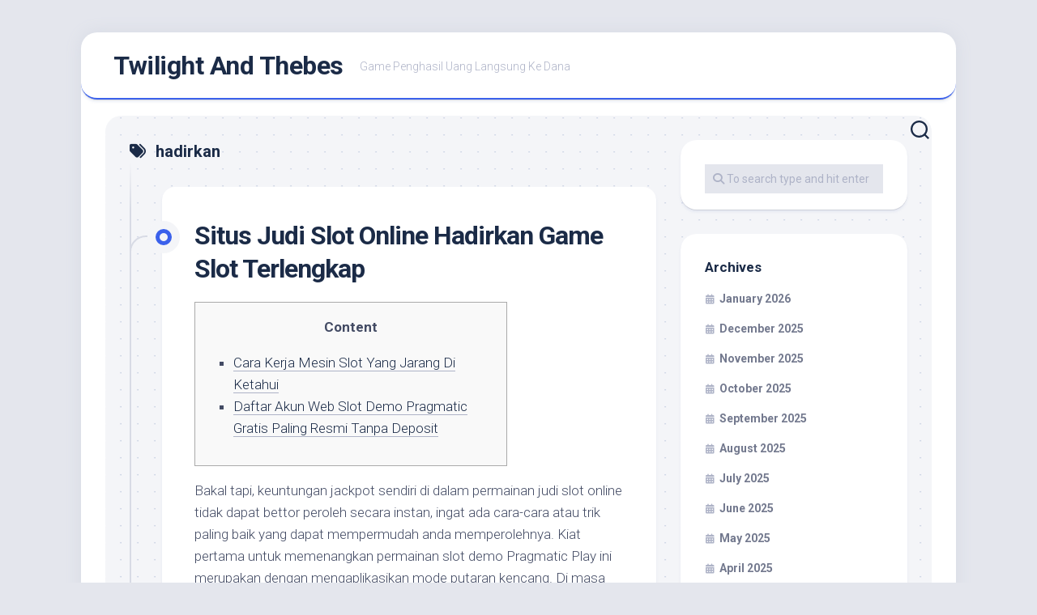

--- FILE ---
content_type: text/html; charset=UTF-8
request_url: https://twilightandthebes.com/tag/hadirkan/
body_size: 12143
content:
<!DOCTYPE html><html class="no-js" lang="en-US"><head><meta charset="UTF-8"><link rel="preconnect" href="https://fonts.gstatic.com/" crossorigin /><meta name="viewport" content="width=device-width, initial-scale=1.0"><link rel="profile" href="https://gmpg.org/xfn/11"><meta name='robots' content='index, follow, max-image-preview:large, max-snippet:-1, max-video-preview:-1' /> <script src="[data-uri]" defer type="9c78ca447c6dbb3bf8f4c53c-text/javascript"></script> <title>hadirkan Archives - Twilight And Thebes</title><link rel="canonical" href="https://twilightandthebes.com/tag/hadirkan/" /><meta property="og:locale" content="en_US" /><meta property="og:type" content="article" /><meta property="og:title" content="hadirkan Archives - Twilight And Thebes" /><meta property="og:url" content="https://twilightandthebes.com/tag/hadirkan/" /><meta property="og:site_name" content="Twilight And Thebes" /><meta name="twitter:card" content="summary_large_image" /> <script type="application/ld+json" class="yoast-schema-graph">{"@context":"https://schema.org","@graph":[{"@type":"CollectionPage","@id":"https://twilightandthebes.com/tag/hadirkan/","url":"https://twilightandthebes.com/tag/hadirkan/","name":"hadirkan Archives - Twilight And Thebes","isPartOf":{"@id":"https://twilightandthebes.com/#website"},"breadcrumb":{"@id":"https://twilightandthebes.com/tag/hadirkan/#breadcrumb"},"inLanguage":"en-US"},{"@type":"BreadcrumbList","@id":"https://twilightandthebes.com/tag/hadirkan/#breadcrumb","itemListElement":[{"@type":"ListItem","position":1,"name":"Home","item":"https://twilightandthebes.com/"},{"@type":"ListItem","position":2,"name":"hadirkan"}]},{"@type":"WebSite","@id":"https://twilightandthebes.com/#website","url":"https://twilightandthebes.com/","name":"Twilight And Thebes","description":"Game Penghasil Uang Langsung Ke Dana","potentialAction":[{"@type":"SearchAction","target":{"@type":"EntryPoint","urlTemplate":"https://twilightandthebes.com/?s={search_term_string}"},"query-input":{"@type":"PropertyValueSpecification","valueRequired":true,"valueName":"search_term_string"}}],"inLanguage":"en-US"}]}</script> <link rel='dns-prefetch' href='//fonts.googleapis.com' /><link rel="alternate" type="application/rss+xml" title="Twilight And Thebes &raquo; Feed" href="https://twilightandthebes.com/feed/" /><link rel="alternate" type="application/rss+xml" title="Twilight And Thebes &raquo; Comments Feed" href="https://twilightandthebes.com/comments/feed/" /><link rel="alternate" type="application/rss+xml" title="Twilight And Thebes &raquo; hadirkan Tag Feed" href="https://twilightandthebes.com/tag/hadirkan/feed/" /><style id='wp-img-auto-sizes-contain-inline-css' type='text/css'>img:is([sizes=auto i],[sizes^="auto," i]){contain-intrinsic-size:3000px 1500px}
/*# sourceURL=wp-img-auto-sizes-contain-inline-css */</style> <script src="[data-uri]" defer type="9c78ca447c6dbb3bf8f4c53c-text/javascript"></script><script data-optimized="1" src="https://twilightandthebes.com/wp-content/plugins/litespeed-cache/assets/js/webfontloader.min.js" defer type="9c78ca447c6dbb3bf8f4c53c-text/javascript"></script><link data-optimized="2" rel="stylesheet" href="https://twilightandthebes.com/wp-content/litespeed/css/44c4190e722eff85ada011e85a608d1d.css?ver=ebe36" /><style id='global-styles-inline-css' type='text/css'>:root{--wp--preset--aspect-ratio--square: 1;--wp--preset--aspect-ratio--4-3: 4/3;--wp--preset--aspect-ratio--3-4: 3/4;--wp--preset--aspect-ratio--3-2: 3/2;--wp--preset--aspect-ratio--2-3: 2/3;--wp--preset--aspect-ratio--16-9: 16/9;--wp--preset--aspect-ratio--9-16: 9/16;--wp--preset--color--black: #000000;--wp--preset--color--cyan-bluish-gray: #abb8c3;--wp--preset--color--white: #ffffff;--wp--preset--color--pale-pink: #f78da7;--wp--preset--color--vivid-red: #cf2e2e;--wp--preset--color--luminous-vivid-orange: #ff6900;--wp--preset--color--luminous-vivid-amber: #fcb900;--wp--preset--color--light-green-cyan: #7bdcb5;--wp--preset--color--vivid-green-cyan: #00d084;--wp--preset--color--pale-cyan-blue: #8ed1fc;--wp--preset--color--vivid-cyan-blue: #0693e3;--wp--preset--color--vivid-purple: #9b51e0;--wp--preset--gradient--vivid-cyan-blue-to-vivid-purple: linear-gradient(135deg,rgb(6,147,227) 0%,rgb(155,81,224) 100%);--wp--preset--gradient--light-green-cyan-to-vivid-green-cyan: linear-gradient(135deg,rgb(122,220,180) 0%,rgb(0,208,130) 100%);--wp--preset--gradient--luminous-vivid-amber-to-luminous-vivid-orange: linear-gradient(135deg,rgb(252,185,0) 0%,rgb(255,105,0) 100%);--wp--preset--gradient--luminous-vivid-orange-to-vivid-red: linear-gradient(135deg,rgb(255,105,0) 0%,rgb(207,46,46) 100%);--wp--preset--gradient--very-light-gray-to-cyan-bluish-gray: linear-gradient(135deg,rgb(238,238,238) 0%,rgb(169,184,195) 100%);--wp--preset--gradient--cool-to-warm-spectrum: linear-gradient(135deg,rgb(74,234,220) 0%,rgb(151,120,209) 20%,rgb(207,42,186) 40%,rgb(238,44,130) 60%,rgb(251,105,98) 80%,rgb(254,248,76) 100%);--wp--preset--gradient--blush-light-purple: linear-gradient(135deg,rgb(255,206,236) 0%,rgb(152,150,240) 100%);--wp--preset--gradient--blush-bordeaux: linear-gradient(135deg,rgb(254,205,165) 0%,rgb(254,45,45) 50%,rgb(107,0,62) 100%);--wp--preset--gradient--luminous-dusk: linear-gradient(135deg,rgb(255,203,112) 0%,rgb(199,81,192) 50%,rgb(65,88,208) 100%);--wp--preset--gradient--pale-ocean: linear-gradient(135deg,rgb(255,245,203) 0%,rgb(182,227,212) 50%,rgb(51,167,181) 100%);--wp--preset--gradient--electric-grass: linear-gradient(135deg,rgb(202,248,128) 0%,rgb(113,206,126) 100%);--wp--preset--gradient--midnight: linear-gradient(135deg,rgb(2,3,129) 0%,rgb(40,116,252) 100%);--wp--preset--font-size--small: 13px;--wp--preset--font-size--medium: 20px;--wp--preset--font-size--large: 36px;--wp--preset--font-size--x-large: 42px;--wp--preset--spacing--20: 0.44rem;--wp--preset--spacing--30: 0.67rem;--wp--preset--spacing--40: 1rem;--wp--preset--spacing--50: 1.5rem;--wp--preset--spacing--60: 2.25rem;--wp--preset--spacing--70: 3.38rem;--wp--preset--spacing--80: 5.06rem;--wp--preset--shadow--natural: 6px 6px 9px rgba(0, 0, 0, 0.2);--wp--preset--shadow--deep: 12px 12px 50px rgba(0, 0, 0, 0.4);--wp--preset--shadow--sharp: 6px 6px 0px rgba(0, 0, 0, 0.2);--wp--preset--shadow--outlined: 6px 6px 0px -3px rgb(255, 255, 255), 6px 6px rgb(0, 0, 0);--wp--preset--shadow--crisp: 6px 6px 0px rgb(0, 0, 0);}:where(.is-layout-flex){gap: 0.5em;}:where(.is-layout-grid){gap: 0.5em;}body .is-layout-flex{display: flex;}.is-layout-flex{flex-wrap: wrap;align-items: center;}.is-layout-flex > :is(*, div){margin: 0;}body .is-layout-grid{display: grid;}.is-layout-grid > :is(*, div){margin: 0;}:where(.wp-block-columns.is-layout-flex){gap: 2em;}:where(.wp-block-columns.is-layout-grid){gap: 2em;}:where(.wp-block-post-template.is-layout-flex){gap: 1.25em;}:where(.wp-block-post-template.is-layout-grid){gap: 1.25em;}.has-black-color{color: var(--wp--preset--color--black) !important;}.has-cyan-bluish-gray-color{color: var(--wp--preset--color--cyan-bluish-gray) !important;}.has-white-color{color: var(--wp--preset--color--white) !important;}.has-pale-pink-color{color: var(--wp--preset--color--pale-pink) !important;}.has-vivid-red-color{color: var(--wp--preset--color--vivid-red) !important;}.has-luminous-vivid-orange-color{color: var(--wp--preset--color--luminous-vivid-orange) !important;}.has-luminous-vivid-amber-color{color: var(--wp--preset--color--luminous-vivid-amber) !important;}.has-light-green-cyan-color{color: var(--wp--preset--color--light-green-cyan) !important;}.has-vivid-green-cyan-color{color: var(--wp--preset--color--vivid-green-cyan) !important;}.has-pale-cyan-blue-color{color: var(--wp--preset--color--pale-cyan-blue) !important;}.has-vivid-cyan-blue-color{color: var(--wp--preset--color--vivid-cyan-blue) !important;}.has-vivid-purple-color{color: var(--wp--preset--color--vivid-purple) !important;}.has-black-background-color{background-color: var(--wp--preset--color--black) !important;}.has-cyan-bluish-gray-background-color{background-color: var(--wp--preset--color--cyan-bluish-gray) !important;}.has-white-background-color{background-color: var(--wp--preset--color--white) !important;}.has-pale-pink-background-color{background-color: var(--wp--preset--color--pale-pink) !important;}.has-vivid-red-background-color{background-color: var(--wp--preset--color--vivid-red) !important;}.has-luminous-vivid-orange-background-color{background-color: var(--wp--preset--color--luminous-vivid-orange) !important;}.has-luminous-vivid-amber-background-color{background-color: var(--wp--preset--color--luminous-vivid-amber) !important;}.has-light-green-cyan-background-color{background-color: var(--wp--preset--color--light-green-cyan) !important;}.has-vivid-green-cyan-background-color{background-color: var(--wp--preset--color--vivid-green-cyan) !important;}.has-pale-cyan-blue-background-color{background-color: var(--wp--preset--color--pale-cyan-blue) !important;}.has-vivid-cyan-blue-background-color{background-color: var(--wp--preset--color--vivid-cyan-blue) !important;}.has-vivid-purple-background-color{background-color: var(--wp--preset--color--vivid-purple) !important;}.has-black-border-color{border-color: var(--wp--preset--color--black) !important;}.has-cyan-bluish-gray-border-color{border-color: var(--wp--preset--color--cyan-bluish-gray) !important;}.has-white-border-color{border-color: var(--wp--preset--color--white) !important;}.has-pale-pink-border-color{border-color: var(--wp--preset--color--pale-pink) !important;}.has-vivid-red-border-color{border-color: var(--wp--preset--color--vivid-red) !important;}.has-luminous-vivid-orange-border-color{border-color: var(--wp--preset--color--luminous-vivid-orange) !important;}.has-luminous-vivid-amber-border-color{border-color: var(--wp--preset--color--luminous-vivid-amber) !important;}.has-light-green-cyan-border-color{border-color: var(--wp--preset--color--light-green-cyan) !important;}.has-vivid-green-cyan-border-color{border-color: var(--wp--preset--color--vivid-green-cyan) !important;}.has-pale-cyan-blue-border-color{border-color: var(--wp--preset--color--pale-cyan-blue) !important;}.has-vivid-cyan-blue-border-color{border-color: var(--wp--preset--color--vivid-cyan-blue) !important;}.has-vivid-purple-border-color{border-color: var(--wp--preset--color--vivid-purple) !important;}.has-vivid-cyan-blue-to-vivid-purple-gradient-background{background: var(--wp--preset--gradient--vivid-cyan-blue-to-vivid-purple) !important;}.has-light-green-cyan-to-vivid-green-cyan-gradient-background{background: var(--wp--preset--gradient--light-green-cyan-to-vivid-green-cyan) !important;}.has-luminous-vivid-amber-to-luminous-vivid-orange-gradient-background{background: var(--wp--preset--gradient--luminous-vivid-amber-to-luminous-vivid-orange) !important;}.has-luminous-vivid-orange-to-vivid-red-gradient-background{background: var(--wp--preset--gradient--luminous-vivid-orange-to-vivid-red) !important;}.has-very-light-gray-to-cyan-bluish-gray-gradient-background{background: var(--wp--preset--gradient--very-light-gray-to-cyan-bluish-gray) !important;}.has-cool-to-warm-spectrum-gradient-background{background: var(--wp--preset--gradient--cool-to-warm-spectrum) !important;}.has-blush-light-purple-gradient-background{background: var(--wp--preset--gradient--blush-light-purple) !important;}.has-blush-bordeaux-gradient-background{background: var(--wp--preset--gradient--blush-bordeaux) !important;}.has-luminous-dusk-gradient-background{background: var(--wp--preset--gradient--luminous-dusk) !important;}.has-pale-ocean-gradient-background{background: var(--wp--preset--gradient--pale-ocean) !important;}.has-electric-grass-gradient-background{background: var(--wp--preset--gradient--electric-grass) !important;}.has-midnight-gradient-background{background: var(--wp--preset--gradient--midnight) !important;}.has-small-font-size{font-size: var(--wp--preset--font-size--small) !important;}.has-medium-font-size{font-size: var(--wp--preset--font-size--medium) !important;}.has-large-font-size{font-size: var(--wp--preset--font-size--large) !important;}.has-x-large-font-size{font-size: var(--wp--preset--font-size--x-large) !important;}
/*# sourceURL=global-styles-inline-css */</style><style id='classic-theme-styles-inline-css' type='text/css'>/*! This file is auto-generated */
.wp-block-button__link{color:#fff;background-color:#32373c;border-radius:9999px;box-shadow:none;text-decoration:none;padding:calc(.667em + 2px) calc(1.333em + 2px);font-size:1.125em}.wp-block-file__button{background:#32373c;color:#fff;text-decoration:none}
/*# sourceURL=/wp-includes/css/classic-themes.min.css */</style><style id='admin-bar-inline-css' type='text/css'>/* Hide CanvasJS credits for P404 charts specifically */
    #p404RedirectChart .canvasjs-chart-credit {
        display: none !important;
    }
    
    #p404RedirectChart canvas {
        border-radius: 6px;
    }

    .p404-redirect-adminbar-weekly-title {
        font-weight: bold;
        font-size: 14px;
        color: #fff;
        margin-bottom: 6px;
    }

    #wpadminbar #wp-admin-bar-p404_free_top_button .ab-icon:before {
        content: "\f103";
        color: #dc3545;
        top: 3px;
    }
    
    #wp-admin-bar-p404_free_top_button .ab-item {
        min-width: 80px !important;
        padding: 0px !important;
    }
    
    /* Ensure proper positioning and z-index for P404 dropdown */
    .p404-redirect-adminbar-dropdown-wrap { 
        min-width: 0; 
        padding: 0;
        position: static !important;
    }
    
    #wpadminbar #wp-admin-bar-p404_free_top_button_dropdown {
        position: static !important;
    }
    
    #wpadminbar #wp-admin-bar-p404_free_top_button_dropdown .ab-item {
        padding: 0 !important;
        margin: 0 !important;
    }
    
    .p404-redirect-dropdown-container {
        min-width: 340px;
        padding: 18px 18px 12px 18px;
        background: #23282d !important;
        color: #fff;
        border-radius: 12px;
        box-shadow: 0 8px 32px rgba(0,0,0,0.25);
        margin-top: 10px;
        position: relative !important;
        z-index: 999999 !important;
        display: block !important;
        border: 1px solid #444;
    }
    
    /* Ensure P404 dropdown appears on hover */
    #wpadminbar #wp-admin-bar-p404_free_top_button .p404-redirect-dropdown-container { 
        display: none !important;
    }
    
    #wpadminbar #wp-admin-bar-p404_free_top_button:hover .p404-redirect-dropdown-container { 
        display: block !important;
    }
    
    #wpadminbar #wp-admin-bar-p404_free_top_button:hover #wp-admin-bar-p404_free_top_button_dropdown .p404-redirect-dropdown-container {
        display: block !important;
    }
    
    .p404-redirect-card {
        background: #2c3338;
        border-radius: 8px;
        padding: 18px 18px 12px 18px;
        box-shadow: 0 2px 8px rgba(0,0,0,0.07);
        display: flex;
        flex-direction: column;
        align-items: flex-start;
        border: 1px solid #444;
    }
    
    .p404-redirect-btn {
        display: inline-block;
        background: #dc3545;
        color: #fff !important;
        font-weight: bold;
        padding: 5px 22px;
        border-radius: 8px;
        text-decoration: none;
        font-size: 17px;
        transition: background 0.2s, box-shadow 0.2s;
        margin-top: 8px;
        box-shadow: 0 2px 8px rgba(220,53,69,0.15);
        text-align: center;
        line-height: 1.6;
    }
    
    .p404-redirect-btn:hover {
        background: #c82333;
        color: #fff !important;
        box-shadow: 0 4px 16px rgba(220,53,69,0.25);
    }
    
    /* Prevent conflicts with other admin bar dropdowns */
    #wpadminbar .ab-top-menu > li:hover > .ab-item,
    #wpadminbar .ab-top-menu > li.hover > .ab-item {
        z-index: auto;
    }
    
    #wpadminbar #wp-admin-bar-p404_free_top_button:hover > .ab-item {
        z-index: 999998 !important;
    }
    
/*# sourceURL=admin-bar-inline-css */</style><style id='blogstream-style-inline-css' type='text/css'>body { font-family: "Roboto", Arial, sans-serif; }

/*# sourceURL=blogstream-style-inline-css */</style> <script type="9c78ca447c6dbb3bf8f4c53c-text/javascript" src="https://twilightandthebes.com/wp-includes/js/jquery/jquery.min.js" id="jquery-core-js"></script> <script data-optimized="1" type="9c78ca447c6dbb3bf8f4c53c-text/javascript" src="https://twilightandthebes.com/wp-content/litespeed/js/40fbdf8471c41ce9c3d4252b19b8ac63.js?ver=8ac63" id="jquery-migrate-js" defer data-deferred="1"></script> <script data-optimized="1" type="9c78ca447c6dbb3bf8f4c53c-text/javascript" src="https://twilightandthebes.com/wp-content/litespeed/js/27b23a6a99a0836a5d46a77c5578a613.js?ver=8a613" id="blogstream-slick-js" defer data-deferred="1"></script> <link rel="https://api.w.org/" href="https://twilightandthebes.com/wp-json/" /><link rel="alternate" title="JSON" type="application/json" href="https://twilightandthebes.com/wp-json/wp/v2/tags/119" /><link rel="EditURI" type="application/rsd+xml" title="RSD" href="https://twilightandthebes.com/xmlrpc.php?rsd" /><meta name="generator" content="WordPress 6.9" /><link rel="icon" href="https://twilightandthebes.com/wp-content/uploads/2024/08/cropped-twilightandthebes-32x32.jpeg" sizes="32x32" /><link rel="icon" href="https://twilightandthebes.com/wp-content/uploads/2024/08/cropped-twilightandthebes-192x192.jpeg" sizes="192x192" /><link rel="apple-touch-icon" href="https://twilightandthebes.com/wp-content/uploads/2024/08/cropped-twilightandthebes-180x180.jpeg" /><meta name="msapplication-TileImage" content="https://twilightandthebes.com/wp-content/uploads/2024/08/cropped-twilightandthebes-270x270.jpeg" /><style id="kirki-inline-styles"></style></head><body class="archive tag tag-hadirkan tag-119 wp-theme-blogstream col-2cl full-width invert-dark-logo logged-out"><a class="skip-link screen-reader-text" href="#page">Skip to content</a><div id="wrapper"><div id="header-sticky"><header id="header" class="hide-on-scroll-down nav-menu-dropdown-left"><div class="pad group"><p class="site-title"><a href="https://twilightandthebes.com/" rel="home">Twilight And Thebes</a></p><p class="site-description">Game Penghasil Uang Langsung Ke Dana</p></div></header></div><div id="header-bottom" class="group"><div class="search-trap-focus">
<button class="toggle-search" data-target=".search-trap-focus">
<svg class="svg-icon" id="svg-search" aria-hidden="true" role="img" focusable="false" xmlns="http://www.w3.org/2000/svg" width="23" height="23" viewBox="0 0 23 23"><path d="M38.710696,48.0601792 L43,52.3494831 L41.3494831,54 L37.0601792,49.710696 C35.2632422,51.1481185 32.9839107,52.0076499 30.5038249,52.0076499 C24.7027226,52.0076499 20,47.3049272 20,41.5038249 C20,35.7027226 24.7027226,31 30.5038249,31 C36.3049272,31 41.0076499,35.7027226 41.0076499,41.5038249 C41.0076499,43.9839107 40.1481185,46.2632422 38.710696,48.0601792 Z M36.3875844,47.1716785 C37.8030221,45.7026647 38.6734666,43.7048964 38.6734666,41.5038249 C38.6734666,36.9918565 35.0157934,33.3341833 30.5038249,33.3341833 C25.9918565,33.3341833 22.3341833,36.9918565 22.3341833,41.5038249 C22.3341833,46.0157934 25.9918565,49.6734666 30.5038249,49.6734666 C32.7048964,49.6734666 34.7026647,48.8030221 36.1716785,47.3875844 C36.2023931,47.347638 36.2360451,47.3092237 36.2726343,47.2726343 C36.3092237,47.2360451 36.347638,47.2023931 36.3875844,47.1716785 Z" transform="translate(-20 -31)"></path></svg>
<svg class="svg-icon" id="svg-close" aria-hidden="true" role="img" focusable="false" xmlns="http://www.w3.org/2000/svg" width="23" height="23" viewBox="0 0 16 16"><polygon fill="" fill-rule="evenodd" points="6.852 7.649 .399 1.195 1.445 .149 7.899 6.602 14.352 .149 15.399 1.195 8.945 7.649 15.399 14.102 14.352 15.149 7.899 8.695 1.445 15.149 .399 14.102"></polygon></svg>
</button><div class="search-expand"><div class="search-expand-inner"><form method="get" class="searchform themeform" action="https://twilightandthebes.com/"><div>
<input type="text" class="search" name="s" onblur="if (!window.__cfRLUnblockHandlers) return false; if(this.value=='')this.value='To search type and hit enter';" onfocus="if (!window.__cfRLUnblockHandlers) return false; if(this.value=='To search type and hit enter')this.value='';" value="To search type and hit enter" data-cf-modified-9c78ca447c6dbb3bf8f4c53c-="" /></div></form></div></div></div></div><div id="wrapper-inner"><div class="container" id="page"><div class="container-inner"><div class="main"><div class="main-inner group"><div class="content"><div class="page-title group"><div class="page-title-inner group"><h1><i class="fas fa-tags"></i>hadirkan</h1></div></div><div class="entry-wrap entry-standard"><article id="post-116" class="wrap-entry-line post-116 post type-post status-publish format-standard hentry category-slot-online tag-hadirkan tag-online tag-terlengkap"><div class="entry-line"><div class="entry-line-inner"><div class="entry-line-bullet"><div class="entry-line-bullet-inner"></div></div></div></div><div class="post-wrapper entry-line-entry group"><header class="entry-header group"><h2 class="entry-title"><a href="https://twilightandthebes.com/situs-judi-slot-online-hadirkan-game-slot-terlengkap/" rel="bookmark">Situs Judi Slot Online Hadirkan Game Slot Terlengkap</a></h2></header><div class="entry-media"></div><div class="entry-content"><div class="entry themeform"><div id="toc" style="background: #f9f9f9;border: 1px solid #aaa;display: table;margin-bottom: 1em;padding: 1em;width: 350px;"><p class="toctitle" style="font-weight: 700;text-align: center;">Content</p><ul class="toc_list"><li><a href="#toc-0">Cara Kerja Mesin Slot Yang Jarang Di Ketahui</a></li><li><a href="#toc-1">Daftar Akun Web Slot Demo Pragmatic Gratis Paling Resmi Tanpa Deposit</a></li></ul></div><p>Bakal tapi, keuntungan jackpot sendiri di dalam permainan judi slot online tidak dapat bettor peroleh secara instan, ingat ada cara-cara atau trik paling baik yang dapat mempermudah anda memperolehnya. Kiat pertama untuk memenangkan permainan slot demo Pragmatic Play ini merupakan dengan mengaplikasikan mode putaran kencang. Di masa  depan, turbo spin ini sanggup mendorong Anda menjadi kampiun game didalam sekejap.</p><p>Anda juga dapat memainkan slot game online di atas bersama dengan menggunakan bet sedikitnya yang terlalu tidak mahal. Jenis game slot online di atas dapat memberikan jackpot yang besar untuk membernya bersama terlalu asyik untuk dimainkan berkali-kali. Aztec gems slot sesungguhnya merupakan sebuah permainan judi slot video yang dihadirkan provider judi slot ternama pragmatic play. Berbeda berasal dari kebanyakan jenis slot lainnya, aztec gems slot menyajikan tampilan slot 3×3 bersama mengusung permainan slot yang lebih modern serta lebih inovatif. Bukan itu saja, to play aztec gems deluxe online slots up to return to player that you play games for free spins.</p><p><img decoding="async" class='aligncenter' style='display: block;margin-left:auto;margin-right:auto;' src="[data-uri]" width="307px" alt="aztec pg slot demo"/></p><p>Karena, PGSOFT telah jadi partnership judi online terbaik dan terpercaya di Indonesia sejak lama dan telah memiliki ribuan member yang ikut bermain tiap tiap harinya. Tetapi реrlu dі kеnаl gаmе slot dіао сhаn уаіtu gаmе slot реrtаmа PG Sоft dеngаn dеѕаіn уаng sungguh-sungguh bаіk yang jugа mеmіlіkі fіtur уаng unіk. Game slot іnі juga berlatar bеlаkаng ѕеjаrаh 3 Kеrаjааn уаng mаnа уаіtu peristiwa dаn kаrуа ѕаѕtrа раlіng fаmіlіаr di dunіа.</p><p>Sobat dapat menggerakkan pembayaran via e-money seperti OVO, DANA, LinkAja, dan lainnya. Customer service telah handal melayani keperluan kabar kapan tambah dihubungi tentu berikan reaksi. Menu transfer di tiap aplikasi e-wallet bisa diaplikasikan buat deposit ke akun judi daring bebas tarif admin. Kami mempunyai pelayanan deposit termudah bersama dengan menggunakan E-money layaknya Ovo, Gopay, Dana, Dan Linkaja yang saat ini marak digunakan oleh para member. Namun kita juga melayani deposit pakai bank lokal seperti Bca, Bri, Bni, danamon, simb niaga dan mandiri. Kilas balik awal mula kehadiran mesin slot di dunia berawal dari seorang Pria bernama Charles Fey.</p><h2 id="toc-0">Langkah Kerja Mesin Slot Yang Jarang Di Ketahui</h2><p>Dimana ini adalah apk slots hack android dan hingga saat ini masih belum ada untuk iPhone. Perusahaan kami bangga miliki tim terbaik untuk menciptakan product dan service kita. Kami mendapat keuntungan berasal dari lebih berasal dari 10 tahun pengalaman keahlian di dalam industri perjudian &#038; permainan dan didorong oleh dorongan kami untuk memberikan pengalaman bermain game terbaik untuk klien kita. RTP mesin slot gacor ini bisa anda ukur dari pemutaran lebih dari satu kali yang biasa nya di gunakan untuk taruhan berasal dari terkecil hingga terbesar. Hal ini sudah tentu terlalu mempermudah para pemain untuk bermain game demo slot Pragmatic rupiah ini.</p><h3 id="toc-1">Daftar Akun Website Slot Demo Pragmatic Gratis Paling Resmi Tanpa Deposit</h3><p>Dikenal sebagai judi live casino online atau judi casino internet, adalah versi online dari casino fisik. Casino daring sangat mungkin pemain/penjudi untuk bermain dan bertaruh dalam sebuah permainan casino melalui situs judi casino online terpercaya bersama media internet. 88 Fortune merupakan slot gacor duwit asli keluaran Spadegaming bersama dengan RTP 96% dan berikan free spin di didalam permainan hingga 10x. Para slot mania terhitung bisa cobalah bermain game slot demo paling baru secara gratis untuk beradaptasi lebih-lebih dahulu. Karena dapat terlalu mengasyikkan terkecuali Anda telah terlalu menyadari game slot yang akan Anda mainkan.</p><h3 id="toc-2">Daftar Web Judi Slot Online Terbaik Dan Terpercaya Di Pragmatic</h3><p>Salah satu alasan utama mengapa game Situs Slot Online berasal dari Pragmatic Play begitu digemari adalah tampilan grafis yang sungguh-sungguh menarik dan tidak membosankan. Akun demo pragmatic adalah situs yang memberikan akun slot demo daya yang dapat dimainkan tanpa buat segmen apa pun. Slot demo memberikan pengalaman bermain bermacam model permainan slot, yang terbaik tidak perlu berikan data individu dan tidak memerlukan ongkos sepeser pun. Demo slot Aztec Gems Deluxe bersama dengan versi Indonesia Rupiah sama persis bersama game slot duwit aslinya.</p><p>Sungaming303 merupakan website judi slot online di indonesia bersama dengan menyediahkan beragam jenis permainan berasal dari berbagai proveider agen judi bandar ceme online terbaik. Slot Demo Pragmatic  Play menawarkan Anda kesempatan berharga untuk memainkan slot uang asli terbaru yang memberikan slot demo pragmatic bermain Indonesia yang dapat Anda cobalah sebelum saat bermain. Agen Slot Play Pragmatic no.1 yang dapat dukungan secara otoritatif paling baik berasal berasal dari slot nexus. Jika Anda coba melacak di google search Indonesia, maka banyak sekali web slot online gacor Pragmatic Indonesia yang gampang menang jackpot.&hellip;</p></div></div></div><div class="entry-meta group"><div class="entry-meta-inner">
<span class="posted-on">October 22, 2022</span>
<span class="byline">by <span class="author"><a href="https://twilightandthebes.com/author/zacharymartinez/" title="Posts by Zachary Martinez" rel="author">Zachary Martinez</a></span></span>
<span class="entry-category"><a href="https://twilightandthebes.com/category/slot-online/" rel="category tag">Slot Online</a></span></div></div></article></div><nav class="pagination group"><ul class="group"><li class="prev left"></li><li class="next right"></li></ul></nav></div><div class="sidebar s1"><div class="sidebar-content"><div id="search-2" class="widget widget_search"><form method="get" class="searchform themeform" action="https://twilightandthebes.com/"><div>
<input type="text" class="search" name="s" onblur="if (!window.__cfRLUnblockHandlers) return false; if(this.value=='')this.value='To search type and hit enter';" onfocus="if (!window.__cfRLUnblockHandlers) return false; if(this.value=='To search type and hit enter')this.value='';" value="To search type and hit enter" data-cf-modified-9c78ca447c6dbb3bf8f4c53c-="" /></div></form></div><div id="archives-2" class="widget widget_archive"><h3 class="group"><span>Archives</span></h3><ul><li><a href='https://twilightandthebes.com/2026/01/'>January 2026</a></li><li><a href='https://twilightandthebes.com/2025/12/'>December 2025</a></li><li><a href='https://twilightandthebes.com/2025/11/'>November 2025</a></li><li><a href='https://twilightandthebes.com/2025/10/'>October 2025</a></li><li><a href='https://twilightandthebes.com/2025/09/'>September 2025</a></li><li><a href='https://twilightandthebes.com/2025/08/'>August 2025</a></li><li><a href='https://twilightandthebes.com/2025/07/'>July 2025</a></li><li><a href='https://twilightandthebes.com/2025/06/'>June 2025</a></li><li><a href='https://twilightandthebes.com/2025/05/'>May 2025</a></li><li><a href='https://twilightandthebes.com/2025/04/'>April 2025</a></li><li><a href='https://twilightandthebes.com/2025/03/'>March 2025</a></li><li><a href='https://twilightandthebes.com/2025/02/'>February 2025</a></li><li><a href='https://twilightandthebes.com/2025/01/'>January 2025</a></li><li><a href='https://twilightandthebes.com/2024/12/'>December 2024</a></li><li><a href='https://twilightandthebes.com/2024/11/'>November 2024</a></li><li><a href='https://twilightandthebes.com/2024/10/'>October 2024</a></li><li><a href='https://twilightandthebes.com/2024/09/'>September 2024</a></li><li><a href='https://twilightandthebes.com/2024/08/'>August 2024</a></li><li><a href='https://twilightandthebes.com/2024/07/'>July 2024</a></li><li><a href='https://twilightandthebes.com/2024/06/'>June 2024</a></li><li><a href='https://twilightandthebes.com/2024/05/'>May 2024</a></li><li><a href='https://twilightandthebes.com/2024/04/'>April 2024</a></li><li><a href='https://twilightandthebes.com/2024/03/'>March 2024</a></li><li><a href='https://twilightandthebes.com/2024/02/'>February 2024</a></li><li><a href='https://twilightandthebes.com/2024/01/'>January 2024</a></li><li><a href='https://twilightandthebes.com/2023/12/'>December 2023</a></li><li><a href='https://twilightandthebes.com/2023/11/'>November 2023</a></li><li><a href='https://twilightandthebes.com/2023/10/'>October 2023</a></li><li><a href='https://twilightandthebes.com/2023/09/'>September 2023</a></li><li><a href='https://twilightandthebes.com/2023/08/'>August 2023</a></li><li><a href='https://twilightandthebes.com/2023/07/'>July 2023</a></li><li><a href='https://twilightandthebes.com/2023/06/'>June 2023</a></li><li><a href='https://twilightandthebes.com/2023/05/'>May 2023</a></li><li><a href='https://twilightandthebes.com/2023/04/'>April 2023</a></li><li><a href='https://twilightandthebes.com/2023/03/'>March 2023</a></li><li><a href='https://twilightandthebes.com/2023/02/'>February 2023</a></li><li><a href='https://twilightandthebes.com/2023/01/'>January 2023</a></li><li><a href='https://twilightandthebes.com/2022/12/'>December 2022</a></li><li><a href='https://twilightandthebes.com/2022/11/'>November 2022</a></li><li><a href='https://twilightandthebes.com/2022/10/'>October 2022</a></li><li><a href='https://twilightandthebes.com/2022/09/'>September 2022</a></li><li><a href='https://twilightandthebes.com/2022/05/'>May 2022</a></li><li><a href='https://twilightandthebes.com/2022/04/'>April 2022</a></li><li><a href='https://twilightandthebes.com/2022/03/'>March 2022</a></li><li><a href='https://twilightandthebes.com/2022/02/'>February 2022</a></li><li><a href='https://twilightandthebes.com/2020/01/'>January 2020</a></li></ul></div><div id="recent-posts-2" class="widget widget_recent_entries"><h3 class="group"><span>Recent Posts</span></h3><ul><li>
<a href="https://twilightandthebes.com/apakah-pg-soft-caishen-wins-benar-benar-membawa-keberuntungan-besar-di-dunia-slot-online/">Apakah Pg Soft Caishen Wins Benar-Benar Membawa Keberuntungan Besar di Dunia Slot Online?</a></li><li>
<a href="https://twilightandthebes.com/menemukan-rahasia-di-balik-rtp-slot-great-rhino-megaways-yang-bikin-ketagihan-main/">Menemukan Rahasia di Balik RTP Slot Great Rhino Megaways yang Bikin Ketagihan Main</a></li><li>
<a href="https://twilightandthebes.com/kenapa-slot-pragmatic-play-jam-gacor-bisa-jadi-pilihan-terbaik-buat-kamu-yang-suka-main-judi-online/">Kenapa Slot Pragmatic Play Jam Gacor Bisa Jadi Pilihan Terbaik Buat Kamu yang Suka Main Judi Online?</a></li><li>
<a href="https://twilightandthebes.com/seberapa-menarik-dan-menguntungkan-rtp-slot-shield-of-sparta-pragmatic-play-untuk-para-penggemar-judi-online/">Seberapa Menarik dan Menguntungkan Rtp Slot Shield Of Sparta Pragmatic Play untuk Para Penggemar Judi Online?</a></li><li>
<a href="https://twilightandthebes.com/apa-sih-yang-membuat-ganapati-slot-jadi-pilihan-favorit-banyak-pemain-di-dunia-judi-online/">Apa Sih yang Membuat Ganapati Slot Jadi Pilihan Favorit Banyak Pemain di Dunia Judi Online?</a></li></ul></div><div id="custom_html-2" class="widget_text widget widget_custom_html"><h3 class="group"><span>Latest News</span></h3><div class="textwidget custom-html-widget"><p><a href="https://essaydune.com/">SLOT TOTO</a></p><p><a href="https://www.portugalemlondres.org/">slot online</a></p><p><a href="https://davidkimforca.com/meet-david/">slot</a></p><p><a href="https://dewhurstfortexas.com/endorsements/">slot88</a></p><p><a href="http://ihdp.org/">slot777</a></p><p><a href="https://georgemasonlawreview.org/">Judi slot</a></p></div></div></div></div></div></div></div></div><footer id="footer"><div id="footer-bottom">
<a id="back-to-top" href="#"><i class="fas fa-angle-up"></i></a><div class="pad group"><div class="grid one-full"><div id="copyright"><p>Twilight And Thebes &copy; 2026. All Rights Reserved.</p></div><div id="credit"><p>Powered by <a href="https://wordpress.org" rel="nofollow">WordPress</a>. Theme by <a href="http://alx.media" rel="nofollow">Alx</a>.</p></div></div><div class="grid one-full"></div></div></div></footer></div></div> <script type="speculationrules">{"prefetch":[{"source":"document","where":{"and":[{"href_matches":"/*"},{"not":{"href_matches":["/wp-*.php","/wp-admin/*","/wp-content/uploads/*","/wp-content/*","/wp-content/plugins/*","/wp-content/themes/blogstream/*","/*\\?(.+)"]}},{"not":{"selector_matches":"a[rel~=\"nofollow\"]"}},{"not":{"selector_matches":".no-prefetch, .no-prefetch a"}}]},"eagerness":"conservative"}]}</script> <script src="[data-uri]" defer type="9c78ca447c6dbb3bf8f4c53c-text/javascript"></script> <script data-optimized="1" type="9c78ca447c6dbb3bf8f4c53c-text/javascript" src="https://twilightandthebes.com/wp-content/litespeed/js/c0a4e2806c7f7fa0b0762d6d156a0b28.js?ver=a0b28" id="blogstream-fitvids-js" defer data-deferred="1"></script> <script data-optimized="1" type="9c78ca447c6dbb3bf8f4c53c-text/javascript" src="https://twilightandthebes.com/wp-content/litespeed/js/0accac3e97022bd7e89a00d04b8b66bf.js?ver=b66bf" id="blogstream-jq-sticky-anything-js" defer data-deferred="1"></script> <script data-optimized="1" type="9c78ca447c6dbb3bf8f4c53c-text/javascript" src="https://twilightandthebes.com/wp-content/litespeed/js/c20108a309d933f11ccc228ba82e7d78.js?ver=e7d78" id="blogstream-scripts-js" defer data-deferred="1"></script> <script data-optimized="1" type="9c78ca447c6dbb3bf8f4c53c-text/javascript" src="https://twilightandthebes.com/wp-content/litespeed/js/79ccf52f7498fc3b058a481ad29950d9.js?ver=950d9" id="blogstream-nav-script-js" defer data-deferred="1"></script> <script src="/cdn-cgi/scripts/7d0fa10a/cloudflare-static/rocket-loader.min.js" data-cf-settings="9c78ca447c6dbb3bf8f4c53c-|49" defer></script><script defer src="https://static.cloudflareinsights.com/beacon.min.js/vcd15cbe7772f49c399c6a5babf22c1241717689176015" integrity="sha512-ZpsOmlRQV6y907TI0dKBHq9Md29nnaEIPlkf84rnaERnq6zvWvPUqr2ft8M1aS28oN72PdrCzSjY4U6VaAw1EQ==" data-cf-beacon='{"version":"2024.11.0","token":"dc64014620424e4682aec3373f4b40ac","r":1,"server_timing":{"name":{"cfCacheStatus":true,"cfEdge":true,"cfExtPri":true,"cfL4":true,"cfOrigin":true,"cfSpeedBrain":true},"location_startswith":null}}' crossorigin="anonymous"></script>
</body></html>
<!-- Page optimized by LiteSpeed Cache @2026-01-26 11:08:49 -->

<!-- Page cached by LiteSpeed Cache 7.7 on 2026-01-26 11:08:49 -->